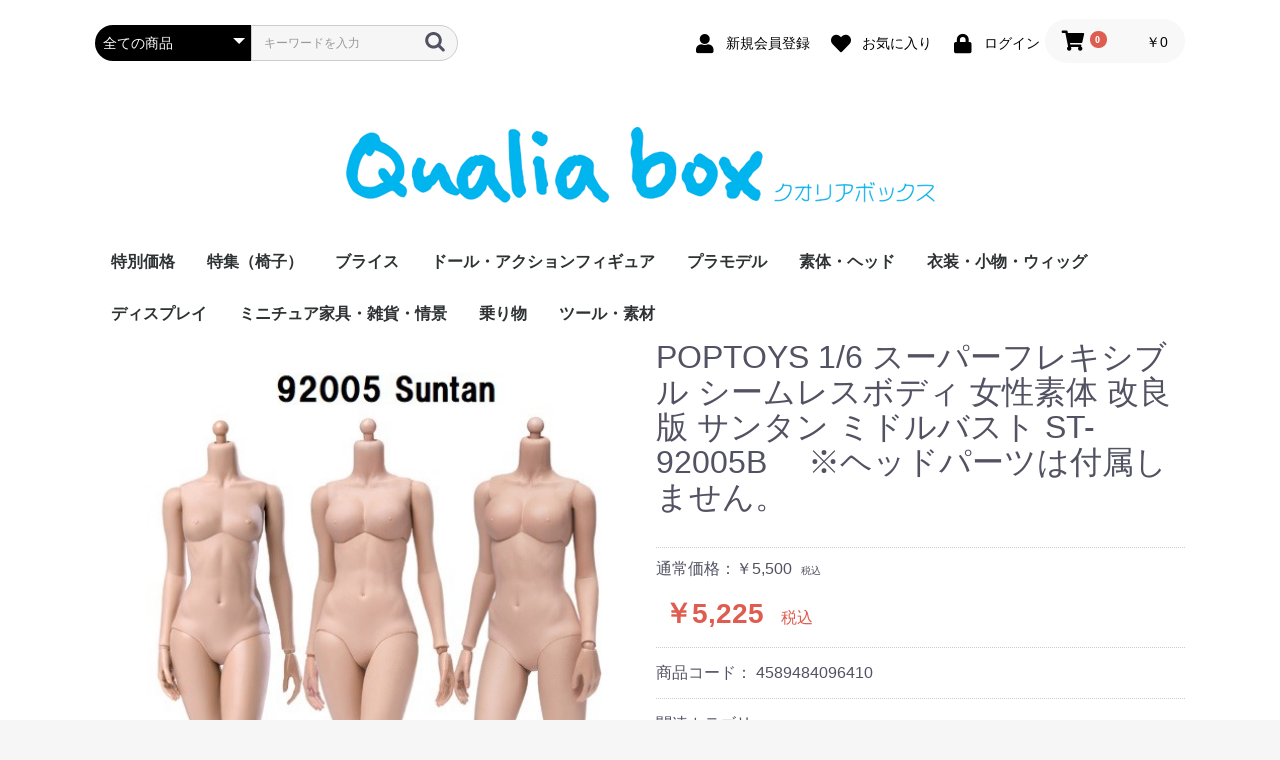

--- FILE ---
content_type: text/html; charset=UTF-8
request_url: https://www.qualiabox.jp/products/detail/3390
body_size: 15123
content:
<!doctype html>
<html lang="ja">
<head prefix="og: http://ogp.me/ns# fb: http://ogp.me/ns/fb# product: http://ogp.me/ns/product#">
    <meta charset="utf-8">
    <meta name="viewport" content="width=device-width, initial-scale=1, shrink-to-fit=no">
    <meta name="eccube-csrf-token" content="ZJnq9HXLhpDQpT6AcTZX2CU8a5Yb_LJhc3MVmUyWbHQ">
    <title>Qualia-box / POPTOYS 1/6 スーパーフレキシブル シームレスボディ 女性素体 改良版 サンタン ミドルバスト ST-92005B 　※ヘッドパーツは付属しません。</title>
            <meta name="author" content="qualia-box -クオリアボックス-">
                <meta name="description" content="ドール・アクションフィギュア・ブライス関連商品を随時追加しております。お気軽にご覧ください。">
                <meta name="keywords" content="ドール,カスタムドール素材,素体,ドール服,アクションフィギィア,ドール用ツール,ブライス">
                    <meta property="og:type" content="og:product" />
  <meta property="og:title" content="POPTOYS 1/6 スーパーフレキシブル シームレスボディ 女性素体 改良版 サンタン ミドルバスト ST-92005B 　※ヘッドパーツは付属しません。" />
  <meta property="og:image" content="https://www.qualiabox.jp//html/upload/save_image/0731105038_5f2378ee9a644.jpg" />
  <meta property="og:description" content="改良版" />
  <meta property="og:url" content="https://www.qualiabox.jp/products/detail/3390" />
  <meta property="product:price:amount" content="5225"/>
  <meta property="product:price:currency" content="JPY"/>
  <meta property="product:product_link" content="https://www.qualiabox.jp/products/detail/3390"/>
  <meta property="product:retailer_title" content="POPTOYS 1/6 スーパーフレキシブル シームレスボディ 女性素体 改良版 サンタン ミドルバスト ST-92005B 　※ヘッドパーツは付属しません。"/>
        <link rel="icon" href="/html/user_data/assets/img/common/favicon.ico">
    <link rel="stylesheet" href="https://stackpath.bootstrapcdn.com/bootstrap/3.4.1/css/bootstrap.min.css" integrity="sha384-HSMxcRTRxnN+Bdg0JdbxYKrThecOKuH5zCYotlSAcp1+c8xmyTe9GYg1l9a69psu" crossorigin="anonymous">
    <link rel="stylesheet" href="https://use.fontawesome.com/releases/v5.3.1/css/all.css" integrity="sha384-mzrmE5qonljUremFsqc01SB46JvROS7bZs3IO2EmfFsd15uHvIt+Y8vEf7N7fWAU" crossorigin="anonymous">
    <link rel="stylesheet" href="//cdn.jsdelivr.net/jquery.slick/1.6.0/slick.css">
    <link rel="stylesheet" href="/html/template/default/assets/css/style.css">
        <style>

        .slick-slider {
            margin-bottom: 30px;
        }

        .slick-dots {
            position: absolute;
            bottom: -45px;
            display: block;
            width: 100%;
            padding: 0;
            list-style: none;
            text-align: center;
        }

        .slick-dots li {
            position: relative;
            display: inline-block;
            width: 20px;
            height: 20px;
            margin: 0 5px;
            padding: 0;

            cursor: pointer;
        }

        .slick-dots li button {
            font-size: 0;
            line-height: 0;
            display: block;
            width: 20px;
            height: 20px;
            padding: 5px;
            cursor: pointer;
            color: transparent;
            border: 0;
            outline: none;
            background: transparent;
        }

        .slick-dots li button:hover,
        .slick-dots li button:focus {
            outline: none;
        }

        .slick-dots li button:hover:before,
        .slick-dots li button:focus:before {
            opacity: 1;
        }

        .slick-dots li button:before {
            content: " ";
            line-height: 20px;
            position: absolute;
            top: 0;
            left: 0;
            width: 12px;
            height: 12px;
            text-align: center;
            opacity: .25;
            background-color: black;
            border-radius: 50%;

        }

        .slick-dots li.slick-active button:before {
            opacity: .75;
            background-color: black;
        }

        .slick-dots li button.thumbnail img {
            width: 0;
            height: 0;
        }

    </style>
    <script src="https://code.jquery.com/jquery-3.3.1.min.js" integrity="sha256-FgpCb/KJQlLNfOu91ta32o/NMZxltwRo8QtmkMRdAu8=" crossorigin="anonymous"></script>
    <script>
        $(function() {
            $.ajaxSetup({
                'headers': {
                    'ECCUBE-CSRF-TOKEN': $('meta[name="eccube-csrf-token"]').attr('content')
                }
            });
        });
    </script>
                    <!-- ▼グーグルアナリティクス -->
            <!-- Global site tag (gtag.js) - Google Analytics -->
<script async src="https://www.googletagmanager.com/gtag/js?id=UA-154852655-1"></script>
<script>
  window.dataLayer = window.dataLayer || [];
  function gtag(){dataLayer.push(arguments);}
  gtag('js', new Date());

  gtag('config', 'UA-154852655-1');
</script>
        <!-- ▲グーグルアナリティクス -->

                <link rel="stylesheet" href="/html/user_data/assets/css/customize.css">
</head>
<body id="page_product_detail" class="product_page">

<div class="ec-layoutRole">
                <div class="ec-layoutRole__header">
                <!-- ▼ヘッダー(商品検索・ログインナビ・カート) -->
            <div class="ec-headerNaviRole">
    <div class="ec-headerNaviRole__left">
        <div class="ec-headerNaviRole__search">
            
<div class="ec-headerSearch">
    <form method="get" class="searchform" action="/products/list">
        <div class="ec-headerSearch__category">
            <div class="ec-select ec-select_search">
                            <select name="category_id" class="category_id"><option value="">全ての商品</option><option value="98">特別価格</option><option value="66">特集（椅子）</option><option value="80">ブライス</option><option value="7">ドール・アクションフィギュア</option><option value="93">　momoko/ruruko</option><option value="95">　Harmonia</option><option value="96">　Pullip / DAL</option><option value="53">　1/3サイズ(約40cm～60cm)</option><option value="54">　1/6サイズ(約21cm～30cm)</option><option value="82">　　海外メーカー</option><option value="55">　1/12サイズ</option><option value="88">　　1/12 海外メーカー</option><option value="56">　その他</option><option value="79">　　小型ドール</option><option value="76">　　Pullipプーリップ</option><option value="84">プラモデル</option><option value="8">素体・ヘッド</option><option value="34">　1/3サイズ</option><option value="35">　　オビツ 1/3サイズ</option><option value="37">　　　交換パーツ</option><option value="16">　1/6サイズ</option><option value="23">　　オビツ 1/6サイズ</option><option value="44">　　　23cm素体</option><option value="28">　　　25cm素体</option><option value="25">　　　27cm素体</option><option value="45">　　　ヘッドパーツ</option><option value="24">　　　オプションパーツ</option><option value="17">　　ピュアニーモ</option><option value="81">　　シームレス素体</option><option value="39">　　その他</option><option value="19">　1/12サイズ</option><option value="48">　　ピコニーモ</option><option value="38">　小型ボディ</option><option value="92">　ヘッド</option><option value="9">衣装・小物・ウィッグ</option><option value="94">　ウィッグ</option><option value="89">　ブライス用</option><option value="65">　DD・SD用</option><option value="22">　1/3サイズ用</option><option value="51">　　アウトフィット</option><option value="52">　　シューズ</option><option value="40">　1/6サイズ用</option><option value="43">　　アウトフィット</option><option value="42">　　シューズ</option><option value="72">　　海外メーカー</option><option value="49">　1/12サイズ用</option><option value="61">　　アウトフィット</option><option value="60">　　アクセサリー</option><option value="62">　　シューズ</option><option value="46">　小型ドール用</option><option value="13">　キューポッシュ用</option><option value="91">　ねんどろいど用</option><option value="75">　KIKIPOP用</option><option value="87">　その他</option><option value="67">ディスプレイ</option><option value="69">　スタンド・ケース</option><option value="59">ミニチュア家具・雑貨・情景</option><option value="97">乗り物</option><option value="10">ツール・素材</option><option value="64">　メイク・塗装関連</option><option value="58">　ツール</option><option value="47">　マテリアル</option><option value="30">　ドールアイ・アイデカール</option><option value="31">　書籍</option></select>
    
            </div>
        </div>
        <div class="ec-headerSearch__keyword">
            <div class="ec-input">
                <input type="search" name="name" maxlength="50" class="search-name" placeholder="キーワードを入力" />
                <button class="ec-headerSearch__keywordBtn" type="submit">
                    <div class="ec-icon">
                        <img src="/html/template/default/assets/icon/search-dark.svg" alt="">
                    </div>
                </button>
            </div>
        </div>
    </form>
</div>

        </div>
        <div class="ec-headerRole__navSP">
            
<div class="ec-headerNavSP">
    <i class="fas fa-bars"></i>
</div>
        </div>
    </div>
    <div class="ec-headerNaviRole__right">
        <div class="ec-headerNaviRole__nav">
            
<div class="ec-headerNav">
            <div class="ec-headerNav__item">
            <a href="https://www.qualiabox.jp/entry">
                <i class="ec-headerNav__itemIcon fas fa-user fa-fw"></i>
                <span class="ec-headerNav__itemLink">新規会員登録</span>
            </a>
        </div>
                    <div class="ec-headerNav__item">
                <a href="https://www.qualiabox.jp/mypage/favorite">
                    <i class="ec-headerNav__itemIcon fas fa-heart fa-fw"></i>
                    <span class="ec-headerNav__itemLink">お気に入り</span>
                </a>
            </div>
                <div class="ec-headerNav__item">
            <a href="https://www.qualiabox.jp/mypage/login">
                <i class="ec-headerNav__itemIcon fas fa-lock fa-fw"></i>
                <span class="ec-headerNav__itemLink">ログイン</span>
            </a>
        </div>
    </div>

        </div>
        <div class="ec-headerRole__cart">
            <div class="ec-cartNaviWrap">
    <div class="ec-cartNavi">
        <i class="ec-cartNavi__icon fas fa-shopping-cart">
            <span class="ec-cartNavi__badge">0</span>
        </i>
        <div class="ec-cartNavi__label">
            <div class="ec-cartNavi__price">￥0</div>
        </div>
    </div>
            <div class="ec-cartNaviNull">
            <div class="ec-cartNaviNull__message">
                <p>現在カート内に商品はございません。</p>
            </div>
        </div>
    </div>

        </div>
    </div>
</div>

        <!-- ▲ヘッダー(商品検索・ログインナビ・カート) -->
    <!-- ▼ロゴ -->
            <div class="ec-headerRole">
    <div class="ec-headerRole__title">
        <div class="ec-headerTitle">
            <div class="ec-headerTitle__title">
                <h1>
                    <a href="https://www.qualiabox.jp/">
                        <img src="/html/user_data/imgparts/logo.jpg">
                                            </a>
                </h1>
            </div>
        </div>
    </div>
</div>
        <!-- ▲ロゴ -->
    <!-- ▼カテゴリナビ(PC) -->
            


<div class="ec-categoryNaviRole">
    <div class="ec-itemNav">
        <ul class="ec-itemNav__nav">
                            <li>
                            <a href="https://www.qualiabox.jp/products/list?category_id=98">
        特別価格
    </a>
    
                </li>
                            <li>
                            <a href="https://www.qualiabox.jp/products/list?category_id=66">
        特集（椅子）
    </a>
    
                </li>
                            <li>
                            <a href="https://www.qualiabox.jp/products/list?category_id=80">
        ブライス
    </a>
    
                </li>
                            <li>
                            <a href="https://www.qualiabox.jp/products/list?category_id=7">
        ドール・アクションフィギュア
    </a>
            <ul>
                            <li>
                            <a href="https://www.qualiabox.jp/products/list?category_id=93">
        momoko/ruruko
    </a>
    
                </li>
                            <li>
                            <a href="https://www.qualiabox.jp/products/list?category_id=95">
        Harmonia
    </a>
    
                </li>
                            <li>
                            <a href="https://www.qualiabox.jp/products/list?category_id=96">
        Pullip / DAL
    </a>
    
                </li>
                            <li>
                            <a href="https://www.qualiabox.jp/products/list?category_id=53">
        1/3サイズ(約40cm～60cm)
    </a>
    
                </li>
                            <li>
                            <a href="https://www.qualiabox.jp/products/list?category_id=54">
        1/6サイズ(約21cm～30cm)
    </a>
            <ul>
                            <li>
                            <a href="https://www.qualiabox.jp/products/list?category_id=82">
        海外メーカー
    </a>
    
                </li>
                    </ul>
    
                </li>
                            <li>
                            <a href="https://www.qualiabox.jp/products/list?category_id=55">
        1/12サイズ
    </a>
            <ul>
                            <li>
                            <a href="https://www.qualiabox.jp/products/list?category_id=88">
        1/12 海外メーカー
    </a>
    
                </li>
                    </ul>
    
                </li>
                            <li>
                            <a href="https://www.qualiabox.jp/products/list?category_id=56">
        その他
    </a>
            <ul>
                            <li>
                            <a href="https://www.qualiabox.jp/products/list?category_id=79">
        小型ドール
    </a>
    
                </li>
                            <li>
                            <a href="https://www.qualiabox.jp/products/list?category_id=76">
        Pullipプーリップ
    </a>
    
                </li>
                    </ul>
    
                </li>
                    </ul>
    
                </li>
                            <li>
                            <a href="https://www.qualiabox.jp/products/list?category_id=84">
        プラモデル
    </a>
    
                </li>
                            <li>
                            <a href="https://www.qualiabox.jp/products/list?category_id=8">
        素体・ヘッド
    </a>
            <ul>
                            <li>
                            <a href="https://www.qualiabox.jp/products/list?category_id=34">
        1/3サイズ
    </a>
            <ul>
                            <li>
                            <a href="https://www.qualiabox.jp/products/list?category_id=35">
        オビツ 1/3サイズ
    </a>
            <ul>
                            <li>
                            <a href="https://www.qualiabox.jp/products/list?category_id=37">
        交換パーツ
    </a>
    
                </li>
                    </ul>
    
                </li>
                    </ul>
    
                </li>
                            <li>
                            <a href="https://www.qualiabox.jp/products/list?category_id=16">
        1/6サイズ
    </a>
            <ul>
                            <li>
                            <a href="https://www.qualiabox.jp/products/list?category_id=23">
        オビツ 1/6サイズ
    </a>
            <ul>
                            <li>
                            <a href="https://www.qualiabox.jp/products/list?category_id=44">
        23cm素体
    </a>
    
                </li>
                            <li>
                            <a href="https://www.qualiabox.jp/products/list?category_id=28">
        25cm素体
    </a>
    
                </li>
                            <li>
                            <a href="https://www.qualiabox.jp/products/list?category_id=25">
        27cm素体
    </a>
    
                </li>
                            <li>
                            <a href="https://www.qualiabox.jp/products/list?category_id=45">
        ヘッドパーツ
    </a>
    
                </li>
                            <li>
                            <a href="https://www.qualiabox.jp/products/list?category_id=24">
        オプションパーツ
    </a>
    
                </li>
                    </ul>
    
                </li>
                            <li>
                            <a href="https://www.qualiabox.jp/products/list?category_id=17">
        ピュアニーモ
    </a>
    
                </li>
                            <li>
                            <a href="https://www.qualiabox.jp/products/list?category_id=81">
        シームレス素体
    </a>
    
                </li>
                            <li>
                            <a href="https://www.qualiabox.jp/products/list?category_id=39">
        その他
    </a>
    
                </li>
                    </ul>
    
                </li>
                            <li>
                            <a href="https://www.qualiabox.jp/products/list?category_id=19">
        1/12サイズ
    </a>
            <ul>
                            <li>
                            <a href="https://www.qualiabox.jp/products/list?category_id=48">
        ピコニーモ
    </a>
    
                </li>
                    </ul>
    
                </li>
                            <li>
                            <a href="https://www.qualiabox.jp/products/list?category_id=38">
        小型ボディ
    </a>
    
                </li>
                            <li>
                            <a href="https://www.qualiabox.jp/products/list?category_id=92">
        ヘッド
    </a>
    
                </li>
                    </ul>
    
                </li>
                            <li>
                            <a href="https://www.qualiabox.jp/products/list?category_id=9">
        衣装・小物・ウィッグ
    </a>
            <ul>
                            <li>
                            <a href="https://www.qualiabox.jp/products/list?category_id=94">
        ウィッグ
    </a>
    
                </li>
                            <li>
                            <a href="https://www.qualiabox.jp/products/list?category_id=89">
        ブライス用
    </a>
    
                </li>
                            <li>
                            <a href="https://www.qualiabox.jp/products/list?category_id=65">
        DD・SD用
    </a>
    
                </li>
                            <li>
                            <a href="https://www.qualiabox.jp/products/list?category_id=22">
        1/3サイズ用
    </a>
            <ul>
                            <li>
                            <a href="https://www.qualiabox.jp/products/list?category_id=51">
        アウトフィット
    </a>
    
                </li>
                            <li>
                            <a href="https://www.qualiabox.jp/products/list?category_id=52">
        シューズ
    </a>
    
                </li>
                    </ul>
    
                </li>
                            <li>
                            <a href="https://www.qualiabox.jp/products/list?category_id=40">
        1/6サイズ用
    </a>
            <ul>
                            <li>
                            <a href="https://www.qualiabox.jp/products/list?category_id=43">
        アウトフィット
    </a>
    
                </li>
                            <li>
                            <a href="https://www.qualiabox.jp/products/list?category_id=42">
        シューズ
    </a>
    
                </li>
                            <li>
                            <a href="https://www.qualiabox.jp/products/list?category_id=72">
        海外メーカー
    </a>
    
                </li>
                    </ul>
    
                </li>
                            <li>
                            <a href="https://www.qualiabox.jp/products/list?category_id=49">
        1/12サイズ用
    </a>
            <ul>
                            <li>
                            <a href="https://www.qualiabox.jp/products/list?category_id=61">
        アウトフィット
    </a>
    
                </li>
                            <li>
                            <a href="https://www.qualiabox.jp/products/list?category_id=60">
        アクセサリー
    </a>
    
                </li>
                            <li>
                            <a href="https://www.qualiabox.jp/products/list?category_id=62">
        シューズ
    </a>
    
                </li>
                    </ul>
    
                </li>
                            <li>
                            <a href="https://www.qualiabox.jp/products/list?category_id=46">
        小型ドール用
    </a>
    
                </li>
                            <li>
                            <a href="https://www.qualiabox.jp/products/list?category_id=13">
        キューポッシュ用
    </a>
    
                </li>
                            <li>
                            <a href="https://www.qualiabox.jp/products/list?category_id=91">
        ねんどろいど用
    </a>
    
                </li>
                            <li>
                            <a href="https://www.qualiabox.jp/products/list?category_id=75">
        KIKIPOP用
    </a>
    
                </li>
                            <li>
                            <a href="https://www.qualiabox.jp/products/list?category_id=87">
        その他
    </a>
    
                </li>
                    </ul>
    
                </li>
                            <li>
                            <a href="https://www.qualiabox.jp/products/list?category_id=67">
        ディスプレイ
    </a>
            <ul>
                            <li>
                            <a href="https://www.qualiabox.jp/products/list?category_id=69">
        スタンド・ケース
    </a>
    
                </li>
                    </ul>
    
                </li>
                            <li>
                            <a href="https://www.qualiabox.jp/products/list?category_id=59">
        ミニチュア家具・雑貨・情景
    </a>
    
                </li>
                            <li>
                            <a href="https://www.qualiabox.jp/products/list?category_id=97">
        乗り物
    </a>
    
                </li>
                            <li>
                            <a href="https://www.qualiabox.jp/products/list?category_id=10">
        ツール・素材
    </a>
            <ul>
                            <li>
                            <a href="https://www.qualiabox.jp/products/list?category_id=64">
        メイク・塗装関連
    </a>
    
                </li>
                            <li>
                            <a href="https://www.qualiabox.jp/products/list?category_id=58">
        ツール
    </a>
    
                </li>
                            <li>
                            <a href="https://www.qualiabox.jp/products/list?category_id=47">
        マテリアル
    </a>
    
                </li>
                            <li>
                            <a href="https://www.qualiabox.jp/products/list?category_id=30">
        ドールアイ・アイデカール
    </a>
    
                </li>
                            <li>
                            <a href="https://www.qualiabox.jp/products/list?category_id=31">
        書籍
    </a>
    
                </li>
                    </ul>
    
                </li>
                    </ul>
    </div>
</div>

        <!-- ▲カテゴリナビ(PC) -->

        </div>
    
        
    <div class="ec-layoutRole__contents">
                
                
        <div class="ec-layoutRole__main">
                        
                            <div class="ec-productRole">
        <div class="ec-grid2">
            <div class="ec-grid2__cell">
                <div class="ec-sliderItemRole">

                    <div class="item_visual">
                                                    <div class="slide-item"><img src="/html/upload/save_image/0731105038_5f2378ee9a644.jpg"></div>
                                                    <div class="slide-item"><img src="/html/upload/save_image/0731105248_5f2379709f499.jpg"></div>
                                                    <div class="slide-item"><img src="/html/upload/save_image/0731105248_5f237970b52d0.jpg"></div>
                                                    <div class="slide-item"><img src="/html/upload/save_image/0731105248_5f237970c8fc0.jpg"></div>
                                            </div>
                    <div class="item_nav">
                                                    <div class="slideThumb" data-index="0"><img src="/html/upload/save_image/0731105038_5f2378ee9a644.jpg"></div>
                                                    <div class="slideThumb" data-index="1"><img src="/html/upload/save_image/0731105248_5f2379709f499.jpg"></div>
                                                    <div class="slideThumb" data-index="2"><img src="/html/upload/save_image/0731105248_5f237970b52d0.jpg"></div>
                                                    <div class="slideThumb" data-index="3"><img src="/html/upload/save_image/0731105248_5f237970c8fc0.jpg"></div>
                                            </div>
                </div>
            </div>
            <div class="ec-grid2__cell">
                <div class="ec-productRole__profile">
                                        <div class="ec-productRole__title">
                        <h2 class="ec-headingTitle">POPTOYS 1/6 スーパーフレキシブル シームレスボディ 女性素体 改良版 サンタン ミドルバスト ST-92005B 　※ヘッドパーツは付属しません。</h2>
                    </div>
                                        <ul class="ec-productRole__tags">
                                            </ul>
                                                                                            <span class="ec-productRole__priceRegularPrice">通常価格：￥5,500</span>
                            <span class="ec-productRole__priceRegularTax">税込</span>
                                                                                    <div class="ec-productRole__price">
                                                    <div class="ec-price">
                                <span class="ec-price__price">￥5,225</span>
                                <span class="ec-price__tax">税込</span>
                            </div>
                                            </div>
                                                                <div class="ec-productRole__code">
                            商品コード： <span class="product-code-default">4589484096410</span>
                        </div>
                                                                                    <div class="ec-productRole__category">
                            <div>関連カテゴリ</div>
                                                            <ul>
                                    <li>
                                                                                    <a href="https://www.qualiabox.jp/products/list?category_id=7">ドール・アクションフィギュア</a>                                    </li>
                                </ul>
                                                            <ul>
                                    <li>
                                                                                    <a href="https://www.qualiabox.jp/products/list?category_id=7">ドール・アクションフィギュア</a>                                            <span>＞</span>                                            <a href="https://www.qualiabox.jp/products/list?category_id=54">1/6サイズ(約21cm～30cm)</a>                                    </li>
                                </ul>
                                                            <ul>
                                    <li>
                                                                                    <a href="https://www.qualiabox.jp/products/list?category_id=7">ドール・アクションフィギュア</a>                                            <span>＞</span>                                            <a href="https://www.qualiabox.jp/products/list?category_id=54">1/6サイズ(約21cm～30cm)</a>                                            <span>＞</span>                                            <a href="https://www.qualiabox.jp/products/list?category_id=82">海外メーカー</a>                                    </li>
                                </ul>
                                                            <ul>
                                    <li>
                                                                                    <a href="https://www.qualiabox.jp/products/list?category_id=8">素体・ヘッド</a>                                    </li>
                                </ul>
                                                            <ul>
                                    <li>
                                                                                    <a href="https://www.qualiabox.jp/products/list?category_id=8">素体・ヘッド</a>                                            <span>＞</span>                                            <a href="https://www.qualiabox.jp/products/list?category_id=16">1/6サイズ</a>                                    </li>
                                </ul>
                                                            <ul>
                                    <li>
                                                                                    <a href="https://www.qualiabox.jp/products/list?category_id=8">素体・ヘッド</a>                                            <span>＞</span>                                            <a href="https://www.qualiabox.jp/products/list?category_id=16">1/6サイズ</a>                                            <span>＞</span>                                            <a href="https://www.qualiabox.jp/products/list?category_id=81">シームレス素体</a>                                    </li>
                                </ul>
                                                    </div>
                                        <form action="https://www.qualiabox.jp/products/add_cart/3390" method="post" id="form1" name="form1">
                                                    <div class="ec-productRole__actions">
                                                                <div class="ec-numberInput"><span>数量</span>
                                    <input type="number" id="quantity" name="quantity" required="required" min="1" maxlength="9" class="form-control" value="1" />
                                    
                                </div>
                            </div>
                            <div class="ec-productRole__btn">
                                <button type="submit" class="ec-blockBtn--action add-cart">
                                    カートに入れる
                                </button>
                            </div>
                        
                        <input type="hidden" id="product_id" name="product_id" value="3390" /><input type="hidden" id="ProductClass" name="ProductClass" value="15155" /><input type="hidden" id="_token" name="_token" value="68zox65_QUxqj7N-rqe1wQS_nSDx4rsUv2YAYqGZ1kk" />
                    </form>
                    <div class="ec-modal">
                        <input type="checkbox" id="ec-modal-checkbox" class="checkbox">
                        <div class="ec-modal-overlay">
                            <label for="ec-modal-checkbox" class="ec-modal-overlay-close"></label>
                            <div class="ec-modal-wrap">
                                <label for="ec-modal-checkbox" class="ec-modal-close"><span class="ec-icon"><img src="/html/template/default/assets/icon/cross-dark.svg" alt=""/></span></label>
                                <div id="ec-modal-header" class="text-center">カートに追加しました。</div>
                                <div class="ec-modal-box">
                                    <div class="ec-role">
                                        <label for="ec-modal-checkbox" class="ec-inlineBtn--cancel">お買い物を続ける</label>
                                        <a href="https://www.qualiabox.jp/cart" class="ec-inlineBtn--action">カートへ進む</a>
                                    </div>
                                </div>
                            </div>
                        </div>
                    </div>
                                            <form action="https://www.qualiabox.jp/products/add_favorite/3390" method="post">
                            <div class="ec-productRole__btn">
                                                                    <button type="submit" id="favorite" class="ec-blockBtn--cancel">
                                        お気に入りに追加
                                    </button>
                                                            </div>
                        </form>
                                        <div class="ec-productRole__description">商品特徴<br />
肘、膝がシームレスタイプ<br />
手足の接続部分にスチールスケルトンを採用<br />
首の長さを以前より4ｍｍ長くし、手足の接続部分を強化<br />
<br />
身長：高さ25.5cm（1/6スケール）<br />
胸囲：<br />
　リトルバスト　128mm<br />
　ミドルバスト　134mm<br />
　ラージバスト　140mm<br />
可動ポイント：26箇所<br />
素材：ハイグレードPVC、スチールスケルトン
                    </div>
                </div>
            </div>
        </div>
            </div>

                                        <div class="ec-layoutRole__mainBottom">
                        <!-- ▼同じカテゴリの商品を自動で表示 -->
            
    <link rel="stylesheet" href="/html/template/default/assets/css/hsd_swiper.min.css">
    <script src="/html/template/default/assets/js/hsd_swiper.min.js"></script>

    <style type="text/css">
        .hsd_product_img {
            width: 100%;
        }

        .hsd_flex_area {
            display: block;
        }

        .hsd_h4 {
            padding-left: 15px;
        }

        @media only screen and (min-width: 768px) {
            .hsd_item_gallery h4 {
                padding-left: 15px;
            }
        }
    </style>
    <div class="ec-productRole" id="hsd_same_category_area">
                    <h4 class="hsd_h4">同じカテゴリー</h4>
        
        
        <div class="hsd_flex_area">
                                                <div class="swiper-container">
                        <div class="swiper-wrapper">
                                                                                                <div class="swiper-slide">
                                        <div class="pickup_item">
                                            <a href="https://www.qualiabox.jp/products/detail/3826">
                                                <div class="item_photo"><img src="/html/upload/save_image/0912170737_613db549af7e4.jpg" style="width: 100%;" /></div>
                                                <dd class="item_comment">「TBリーグ」から人気のシームレスボディを使用したアクション...</dd>
                                                <dl>
                                                    <dt class="item_name">TBリーグ PL2020-173A 1/6 ナイト オブ ファイア ゴールド</dt>
                                                                                                                                                                                                                                        <dd class="item_price">39,188円</dd>
                                                                                                                                                                                                                        </dl>
                                            </a>
                                        </div>
                                    </div>
                                                                                                                                                                <div class="swiper-slide">
                                        <div class="pickup_item">
                                            <a href="https://www.qualiabox.jp/products/detail/1109">
                                                <div class="item_photo"><img src="/html/upload/save_image/09070901_57cf58d2e40dc.jpg" style="width: 100%;" /></div>
                                                <dd class="item_comment">内部骨格をステンレスシティールにすることで耐久性のある関節を...</dd>
                                                <dl>
                                                    <dt class="item_name">ファイセン・リミテッド 1/6 スーパーフレキシブル 女性シームレスボディ ステンレススティールスケルトン ミドルバスト 白肌 PLMB2014-S01</dt>
                                                                                                                                                                                                                                        <dd class="item_price">11,000円</dd>
                                                                                                                                                                                                                        </dl>
                                            </a>
                                        </div>
                                    </div>
                                                                                                                                                                <div class="swiper-slide">
                                        <div class="pickup_item">
                                            <a href="https://www.qualiabox.jp/products/detail/1105">
                                                <div class="item_photo"><img src="/html/upload/save_image/06011955_556c3a0f56ab4.jpg" style="width: 100%;" /></div>
                                                <dd class="item_comment">人気のファイセン・リミテッドから 1/6 スーパーフレキシブ...</dd>
                                                <dl>
                                                    <dt class="item_name">ファイセン・リミテッド 1/6 女性シームレスボディ ステンレススティールスケルトン ラージバスト サンタン　PLLB2014-S09</dt>
                                                                                                                                                                                                                                        <dd class="item_price">11,000円</dd>
                                                                                                                                                                                                                        </dl>
                                            </a>
                                        </div>
                                    </div>
                                                                                                                                                                <div class="swiper-slide">
                                        <div class="pickup_item">
                                            <a href="https://www.qualiabox.jp/products/detail/1104">
                                                <div class="item_photo"><img src="/html/upload/save_image/09062055_57ceaec8686ee.jpg" style="width: 100%;" /></div>
                                                <dd class="item_comment">人気のファイセン・リミテッドから 1/6 スーパーフレキシブ...</dd>
                                                <dl>
                                                    <dt class="item_name">ファイセン・リミテッド 1/6 女性シームレスボディ ステンレススティールスケルトン ミドルバスト 日焼け肌  PLMB2014-S02</dt>
                                                                                                                                                                                                                                        <dd class="item_price">11,000円</dd>
                                                                                                                                                                                                                        </dl>
                                            </a>
                                        </div>
                                    </div>
                                                                                                                                                                <div class="swiper-slide">
                                        <div class="pickup_item">
                                            <a href="https://www.qualiabox.jp/products/detail/3822">
                                                <div class="item_photo"><img src="/html/upload/save_image/0912164410_613dafca2e66b.jpg" style="width: 100%;" /></div>
                                                <dd class="item_comment">「TBリーグ」大人気の1/6 スーパーフレキシブル 女性シー...</dd>
                                                <dl>
                                                    <dt class="item_name">TBリーグ 1/6 スーパーフレキシブル 女性シームレスボディ サンタン スモールバスト ガールズボディ S45 ヘッド付 PLSB2021-S45</dt>
                                                                                                                                                                                                                                        <dd class="item_price">12,870円</dd>
                                                                                                                                                                                                                        </dl>
                                            </a>
                                        </div>
                                    </div>
                                                                                                                                                                <div class="swiper-slide">
                                        <div class="pickup_item">
                                            <a href="https://www.qualiabox.jp/products/detail/2609">
                                                <div class="item_photo"><img src="/html/upload/save_image/02271459_5c762738ba7d6.jpg" style="width: 100%;" /></div>
                                                <dd class="item_comment">韓国のSmileGateが開発の大人気オンラインマルチプレイ...</dd>
                                                <dl>
                                                    <dt class="item_name">ベリークール 1/6 クロスファイア/ ダブル エージェント ゼロ VC-CF-04</dt>
                                                                                                                                                                                                                                        <dd class="item_price">30,690円</dd>
                                                                                                                                                                                                                        </dl>
                                            </a>
                                        </div>
                                    </div>
                                                                                                                                                                <div class="swiper-slide">
                                        <div class="pickup_item">
                                            <a href="https://www.qualiabox.jp/products/detail/3229">
                                                <div class="item_photo"><img src="/html/upload/save_image/0227215012_5e57bb0456502.jpg" style="width: 100%;" /></div>
                                                <dd class="item_comment">ベリークールで展開する1/6スケールアクションフィギュアから...</dd>
                                                <dl>
                                                    <dt class="item_name">ベリークール アンシエントジャパニーズヒロイン/ 濃姫 1/6 アクションフィギュア VCF-2039</dt>
                                                                                                                                                                                                                                        <dd class="item_price">37,098円</dd>
                                                                                                                                                                                                                        </dl>
                                            </a>
                                        </div>
                                    </div>
                                                                                                                                                                <div class="swiper-slide">
                                        <div class="pickup_item">
                                            <a href="https://www.qualiabox.jp/products/detail/3455">
                                                <div class="item_photo"><img src="/html/upload/save_image/0906182527_5f54ab07cdc10.jpg" style="width: 100%;" /></div>
                                                <dd class="item_comment">「TBリーグ」から人気のシームレスボディを使用した1/6スケ...</dd>
                                                <dl>
                                                    <dt class="item_name">TBリーグ バイキング ウーマン 1/6 アクションフィギュア PL2020-162</dt>
                                                                                                                                                                                                                                        <dd class="item_price">39,188円</dd>
                                                                                                                                                                                                                        </dl>
                                            </a>
                                        </div>
                                    </div>
                                                                                                                                                                <div class="swiper-slide">
                                        <div class="pickup_item">
                                            <a href="https://www.qualiabox.jp/products/detail/3391">
                                                <div class="item_photo"><img src="/html/upload/save_image/0731105310_5f2379868ee5c.jpg" style="width: 100%;" /></div>
                                                <dd class="item_comment">商品特徴
肘、膝がシームレスタイプ
手足の接続部分にスチール...</dd>
                                                <dl>
                                                    <dt class="item_name">POPTOYS 1/6 スーパーフレキシブル シームレスボディ 女性素体 改良版 サンタン ラージバスト ST-92005C 　※ヘッドパーツは付属しません。</dt>
                                                                                                                                                                                                                                        <dd class="item_price">5,225円</dd>
                                                                                                                                                                                                                        </dl>
                                            </a>
                                        </div>
                                    </div>
                                                                                                                                                                <div class="swiper-slide">
                                        <div class="pickup_item">
                                            <a href="https://www.qualiabox.jp/products/detail/3019">
                                                <div class="item_photo"><img src="/html/upload/save_image/10181037_5da91745503be.jpg" style="width: 100%;" /></div>
                                                <dd class="item_comment">TBリーグからスーパーフレキシブルシームレスの1/6アクショ...</dd>
                                                <dl>
                                                    <dt class="item_name">TBリーグ  1/6 アクションフィギュア フィメール スーパーフレキシブル シームレス サンタン ミドルバスト モデルタイプ PHMB2019-S33B</dt>
                                                                                                                                                                                                                                        <dd class="item_price">8,910円</dd>
                                                                                                                                                                                                                        </dl>
                                            </a>
                                        </div>
                                    </div>
                                                                                                                    </div>

                                                    <div class="swiper-pagination"></div>
                        
                                                    <div class="swiper-button-prev"></div>
                            <div class="swiper-button-next"></div>
                        
                    </div>
                                    </div>
    </div>
                
    <script>
        var swiper = new Swiper('.swiper-container', {
            pagination: '.swiper-pagination',
            prevButton: '.swiper-button-prev',
            nextButton: '.swiper-button-next',
            paginationClickable: true,
                        autoplay: 2500,
                                    slidesPerView: 4,
            spaceBetween: 20,
                    });
    </script>


        <!-- ▲同じカテゴリの商品を自動で表示 -->
    <!-- ▼ショッピングガイド -->
            
<div class="ec-role">
    <br />
    
    <div class="ec-secHeading">
            <span class="ec-secHeading__en">Shopping guide</span>
            <span class="ec-secHeading__line"></span>
            <span class="ec-secHeading__ja">ショッピングガイド</span>
        </div>
    
    <div class="ec-eyecatchRole">

        <div class="ec-eyecatchRole__intro">
            
            <dl>
                <dt>FOR SALE IN JAPAN ONLY.</dt>
                <dd><p>販売は国内のみとさせていただきます 。</p></dd>
                <dt>オフィシャルブライスショップ</dt>
                <dd><p><img src="/html/user_data/imgparts/blyth_shop2022.jpg"  border="0" alt="ブライスオフィシャルショップ認定証"><br /></p></dd>
		<dt>お支払方法</dt>
		<dd>
			<p>当店では、
			銀行振込決済（先払い）、クレジットカード払い（先払い）、代金引換決済（現金・お届け時カード払い）をご用意しております。</p>
			<p>■クレジットカード払い<br />
			※クレジットカード払いでご利用いただけるカード<br />
<img src="https://www.yamatofinancial.jp/logobr/images/web_pay_card.gif"  border="0" alt="クロネコwebコレクト クレジットカード払い"><br />
<a href="https://www.yamatofinancial.jp/logobr/pay_popup_cc.html" target="_blank" onclick="window.open(this.href, 'mywindow6', 'width=434, height=440, menubar=yes, toolbar=no, location=no, scrollbars=yes, resizable=yes'); return false;">クレジットカード払いの詳しい内容はこちらからご覧ください。</a><br />
</p>
			
			<p>■銀行振込<br />
			しののめ信用金庫城南支店 普通 1069855<br />
			松木制作所　松木　剛一（マツキセイサクショ　マツキ　コウイチ）</p>
			<p>※お振込は1週間以内にお願いします。<br />
			※払込み手数料はお客様負担でお願い致します。<br />
			※ご入金が確認でき次第、商品を発送致します。<br />
			※払込み時の控えは紛失しないようにご注意下さい。</p>
			<p>■代金引換手数料について</p>
			<table><tbody>
				<tr><th>代金引換決済（現金）</th><td>350円</td></tr>
				<tr><th>代金引換決済（お届け時カード払い）</th><td>350円</td></tr>
			</tbody></table>

<p>※お届け時カード払い（クレジットカード）でご利用いただけるカード<br />
<img src="https://www.yamatofinancial.jp/logobr/images/pay_card.gif"  border="0" alt="宅急便コレクト お届け時カード払い"><br />
※<a href="https://www.yamatofinancial.jp/logobr/pay_popup_oc.html" target="_blank" onclick="window.open(this.href, 'mywindow1', 'width=434, height=440, menubar=yes, toolbar=no, location=no, scrollbars=yes, resizable=yes'); return false;">お届け時カード払い（クレジットカード）の詳しい内容はこちらからご覧ください。</a><br />
		</dd>
		<dt>ご利用案内</dt>
		<dd>
			<p>お問い合わせは、メールで受け付けております。<br />
			※土日祝日は店休日のため発送・お問い合わせは、翌日の受付になります。</p>
			<div class="bg_gray">
				<address>shop-info@qualia-box.jp<br />
				〒379-2107  群馬県前橋市荒口町574-1<br />
				TEL・FAX : 027-289-4897</address>
			</div>
		</dd>
		<dt>営業時間について</dt>
		<dd>
			<p>ネットでのご注文は24時間受け付けております。<br />
			お電話でのお問合せは下記の時間帯にお願いします。<br />
			平日　10：00～16：00<br />
			※土日祝祭日はお休みをいただきます。<br />
			※不在の場合はメールにてお問合せください。<br />
			メールの返信は翌営業日以降となりますので、ご了承ください。</p>
		</dd>
<dt>返品・交換について</dt>
		<dd>
			<p>■お客様のご都合による返品、交換は受け付けていません。<br/>
商品の初期不良、配送中の破損および汚損、商品間違い、その他当社が別途認めた場合の返品・交換は、お届け後7日以内に、メールまたはお電話にてご連絡ください。返品のご案内をさせて頂きます。（返品をお受けできない商品もありますので、ご連絡の前に下記内容をご確認くださいませ）</p>
			<p>【返品、交換をお受けできない商品】<br />
			・ お届けから7日以上経過した商品<br />
			・ 一度ご使用になられた商品<br />
			・ お客様が汚損、破損された商品<br />
			・ 商品の箱などが破損、紛失、破棄された商品<br />
			・ 特別企画（期間セール）などの返品不可商品<br />
			・ 返品、交換のご連絡から、1週間以上経過して到着した商品</p>
			<p>■輸送時の損傷による商品の不良や納品商品の間違いにつきましては、お送りした商品を返送いただいた後にご注文の商品をお送りいたします（送料は当店が負担します）。</p>
			<p>■万が一、商品が欠品している場合は、同等価格の商品と交換させていただくか、代金をお返しさせていただきます。※返品依頼は商品到着後３日以内にお知らせ下さい。</p>
<p>■■濃色衣装の色移りについて■■<br />
濃色生地を使用した衣装につきましては、高温多湿および長時間の着用や摩擦により素体、ヘッドに色移りする恐れがあります。これは生地を染色している特性上発生を完全に避けることができません。当店ではこれらに起因する素体、ヘッドへの色移りによる返品・交換には応じられません。<br />
誠に恐れ入りますがご理解いただきますようお願い申し上げます。</p>
		</dd>

</dl>
        </div>

        <div class="ec-eyecatchRole__intro">
            <dl>
		<dt>送料について</dt>
		<dd>
			<table><tbody>
				<tr><th>北海道</th><td>北海道</td><td>1200円</td></tr>
<tr><th>北東北</th><td>青森県・秋田県・岩手県</td><td>870円</td></tr>
<tr><th>南東北</th><td>宮城県・山形県・福島県</td><td>760円</td></tr>
<tr><th>関東</th><td>茨城県・栃木県・群馬県・埼玉県・千葉県・神奈川県・東京都・山梨県</td><td>760円</td></tr>
<tr><th>信越</th><td>新潟県・長野県</td><td>760円</td></tr>
<tr><th>北陸</th><td>富山県・石川県・福井県</td><td>760円</td></tr>
<tr><th>中部</th><td>静岡県・愛知県・三重県・岐阜県</td><td>760円</td></tr>
<tr><th>関西</th><td>大阪府・京都府・滋賀県・奈良県・和歌山県・兵庫県</td><td>870円</td></tr>
<tr><th>中国</th><td>岡山県・広島県・山口県・鳥取県・島根県</td><td>980円</td></tr>
<tr><th>四国</th><td>香川県・徳島県・愛媛県・高知県県</td><td>1090円</td></tr>
<tr><th>九州</th><td>福岡県・佐賀県・長崎県・熊本県・大分県・宮崎県・鹿児島県</td><td>1200円</td></tr>
<tr><th>沖縄</th><td>沖縄県</td><td>1450円</td></tr>
				

			</tbody></table>
			<p>■送料<br />
			当店では、商品代金と、それ以外の必要料金として、送料及び消費税(10%:税込表示)、お支払い方法で「代引き」をご利用いただいた方の代引き手数料をいただいております。また、商品代金お支払い方法で「銀行振り込み」をご利用いただいた方の振り込み手数料はお客様のご負担とさせていただいております。<br />

■ヤマト運輸 ネコポス　※現在取り扱いしておりません。<br />
<strong>『ヤマト運輸 ネコポス』</strong>　ヤマト運輸 ネコポスでの配送商品です。<br />
・『ネコポス』の商品は、ヤマト運輸「ネコポス」(荷物の追跡情報をホームページから確認できます）での配送になり、ポスト・荷物受け・新聞受けなどに投函・配達となります。<br />
・送料は、<strong>全国一律380円（税込み）</strong>となります。<br />
・代引きのご利用はできません。<br />
・通常商品との同梱はできません。</p>
		</dd>
		<dt>配送について</dt>
		<dd>
			<p>配送はヤマト運輸でお届けいたします。<br />
			地域や商品の大きさによりまして、物流会社が変更になる事がございますが、何卒御了承下さいませ。</p>
			<p>※物流会社の指定は御受けしかねます。</p>
<p>また、誠に勝手ながら、配送方法の変更により発生した送料差額の返金は致しかねます。何卒御了承下さいませ。</p>
			<p>・ご注文確認（前払いの場合はご入金確認）の5営業日以内に発送をこころがけておりますが、万が一ご出荷が遅れる場合はメールでご連絡致します。</p>
			<p>・また、時間指定も上記の通り承ります。</p>
			<p>・通常商品とネコポス商品の同梱は行えません。</p>
		</dd>
<dt>お届け先の変更は受け付けていません</dt>
		<dd>
<p>■お客様のご都合によるお届け先の変更は受け付けていません。</p>
<div class="bg_gray">無用なトラブルを避けるため、当方ではご注文確定後のお届け先の変更は受け付けていません。</div>
</dd>
</dl>
        </div>

    </div>
</div>
        <!-- ▲ショッピングガイド -->
    <!-- ▼おすすめ商品 -->
            
<!-- ▼item_list▼ -->
<div class="ec-shelfRole" style="margin-top:10px;">
        <div class="ec-secHeading">
            <span class="ec-secHeading__en">NEW ITEM</span>
            <span class="ec-secHeading__line"></span>
            <span class="ec-secHeading__ja">新着商品</span>
        </div>
    
    
    <ul class="ec-shelfGrid">
        
        
                    <li class="ec-shelfGrid__item">
                <a href="https://www.qualiabox.jp/products/detail/4192">
                    <img src="/html/upload/save_image/0327093556_6420e4ec66a3c.jpg">
                    <p>美女と野獣 ベル</p>
                    <dl>
                        <dt class="item_name">グッドスマイルカンパニー Harmonia bloom 美女と野獣 ベル</dt>
                        <dd class="item_price">
                                                            ￥51,955
                                                    </dd>
                    </dl>
                </a>
            </li>
                    <li class="ec-shelfGrid__item">
                <a href="https://www.qualiabox.jp/products/detail/4165">
                    <img src="/html/upload/save_image/1227162215_63aa9d27d3d9a.jpg">
                    <p>Harmonia bloom ハリー・ポッター ロン・ウィーズリー</p>
                    <dl>
                        <dt class="item_name">グッドスマイルカンパニー Harmonia bloom ハリー・ポッター ロン・ウィーズリー</dt>
                        <dd class="item_price">
                                                            ￥48,000
                                                    </dd>
                    </dl>
                </a>
            </li>
                    <li class="ec-shelfGrid__item">
                <a href="https://www.qualiabox.jp/products/detail/4172">
                    <img src="/html/upload/save_image/1227165557_63aaa50da7768.jpg">
                    <p>からふるDreamin' 坂下櫻</p>
                    <dl>
                        <dt class="item_name">アゾン　1/6スケールドール からふるDreamin&#039; 坂下櫻-私たちのあたらしい物語-</dt>
                        <dd class="item_price">
                                                            ￥20,900
                                                    </dd>
                    </dl>
                </a>
            </li>
                    <li class="ec-shelfGrid__item">
                <a href="https://www.qualiabox.jp/products/detail/4174">
                    <img src="/html/upload/save_image/1227172058_63aaaaea995cb.jpg">
                    <p>源内あお 若葉女子高校・冬服</p>
                    <dl>
                        <dt class="item_name">コトブキヤ 創彩少女庭園×フレームアームズ・ガール 源内あお 若葉女子高校・冬服</dt>
                        <dd class="item_price">
                                                            ￥8,250
                                                    </dd>
                    </dl>
                </a>
            </li>
                    <li class="ec-shelfGrid__item">
                <a href="https://www.qualiabox.jp/products/detail/1609">
                    <img src="/html/upload/save_image/07261605_59783f365d7be.jpg">
                    <p>フルセット</p>
                    <dl>
                        <dt class="item_name">IslandDoll 59cm メイド エイダ フルセット</dt>
                        <dd class="item_price">
                                                            ￥45,430
                                                    </dd>
                    </dl>
                </a>
            </li>
            </ul>
</div>
<!-- ▲item_list▲ -->
        <!-- ▲おすすめ商品 -->

                </div>
                    </div>

                    </div>

        
                <div class="ec-layoutRole__footer">
                <!-- ▼フッター -->
            <div class="ec-footerRole">
    <div class="ec-footerRole__inner">
        <ul class="ec-footerNavi">
            <li class="ec-footerNavi__link">
                <a href="https://www.qualiabox.jp/help/about">当サイトについて</a>
            </li>
            <li class="ec-footerNavi__link">
                <a href="https://www.qualiabox.jp/help/privacy">プライバシーポリシー</a>
            </li>
            <li class="ec-footerNavi__link">
                <a href="https://www.qualiabox.jp/help/tradelaw">特定商取引法に基づく表記</a>
            </li>
            <li class="ec-footerNavi__link">
                <a href="https://www.qualiabox.jp/contact">お問い合わせ</a>
            </li>
        </ul>
        <div class="ec-footerTitle">
            <div class="ec-footerTitle__logo">
                <a href="https://www.qualiabox.jp/">Qualia-box</a>
            </div>
            <div class="ec-footerTitle__copyright">copyright (c) Qualia-box all rights reserved.</div>
        </div>
    </div>
</div>

        <!-- ▲フッター -->

        </div>
    </div><!-- ec-layoutRole -->

<div class="ec-overlayRole"></div>
<div class="ec-drawerRoleClose"><i class="fas fa-times"></i></div>
<div class="ec-drawerRole">
                    <!-- ▼商品検索 -->
            
<div class="ec-headerSearch">
    <form method="get" class="searchform" action="/products/list">
        <div class="ec-headerSearch__category">
            <div class="ec-select ec-select_search">
                            <select name="category_id" class="category_id"><option value="">全ての商品</option><option value="98">特別価格</option><option value="66">特集（椅子）</option><option value="80">ブライス</option><option value="7">ドール・アクションフィギュア</option><option value="93">　momoko/ruruko</option><option value="95">　Harmonia</option><option value="96">　Pullip / DAL</option><option value="53">　1/3サイズ(約40cm～60cm)</option><option value="54">　1/6サイズ(約21cm～30cm)</option><option value="82">　　海外メーカー</option><option value="55">　1/12サイズ</option><option value="88">　　1/12 海外メーカー</option><option value="56">　その他</option><option value="79">　　小型ドール</option><option value="76">　　Pullipプーリップ</option><option value="84">プラモデル</option><option value="8">素体・ヘッド</option><option value="34">　1/3サイズ</option><option value="35">　　オビツ 1/3サイズ</option><option value="37">　　　交換パーツ</option><option value="16">　1/6サイズ</option><option value="23">　　オビツ 1/6サイズ</option><option value="44">　　　23cm素体</option><option value="28">　　　25cm素体</option><option value="25">　　　27cm素体</option><option value="45">　　　ヘッドパーツ</option><option value="24">　　　オプションパーツ</option><option value="17">　　ピュアニーモ</option><option value="81">　　シームレス素体</option><option value="39">　　その他</option><option value="19">　1/12サイズ</option><option value="48">　　ピコニーモ</option><option value="38">　小型ボディ</option><option value="92">　ヘッド</option><option value="9">衣装・小物・ウィッグ</option><option value="94">　ウィッグ</option><option value="89">　ブライス用</option><option value="65">　DD・SD用</option><option value="22">　1/3サイズ用</option><option value="51">　　アウトフィット</option><option value="52">　　シューズ</option><option value="40">　1/6サイズ用</option><option value="43">　　アウトフィット</option><option value="42">　　シューズ</option><option value="72">　　海外メーカー</option><option value="49">　1/12サイズ用</option><option value="61">　　アウトフィット</option><option value="60">　　アクセサリー</option><option value="62">　　シューズ</option><option value="46">　小型ドール用</option><option value="13">　キューポッシュ用</option><option value="91">　ねんどろいど用</option><option value="75">　KIKIPOP用</option><option value="87">　その他</option><option value="67">ディスプレイ</option><option value="69">　スタンド・ケース</option><option value="59">ミニチュア家具・雑貨・情景</option><option value="97">乗り物</option><option value="10">ツール・素材</option><option value="64">　メイク・塗装関連</option><option value="58">　ツール</option><option value="47">　マテリアル</option><option value="30">　ドールアイ・アイデカール</option><option value="31">　書籍</option></select>
    
            </div>
        </div>
        <div class="ec-headerSearch__keyword">
            <div class="ec-input">
                <input type="search" name="name" maxlength="50" class="search-name" placeholder="キーワードを入力" />
                <button class="ec-headerSearch__keywordBtn" type="submit">
                    <div class="ec-icon">
                        <img src="/html/template/default/assets/icon/search-dark.svg" alt="">
                    </div>
                </button>
            </div>
        </div>
    </form>
</div>

        <!-- ▲商品検索 -->
    <!-- ▼カテゴリナビ(SP) -->
            


<div class="ec-headerCategoryArea">
    <div class="ec-headerCategoryArea__heading">
        <p>カテゴリ一覧</p>
    </div>
    <div class="ec-itemNav">
        <ul class="ec-itemNav__nav">
                            <li>
                            <a href="https://www.qualiabox.jp/products/list?category_id=98">
        特別価格
    </a>
    
                </li>
                            <li>
                            <a href="https://www.qualiabox.jp/products/list?category_id=66">
        特集（椅子）
    </a>
    
                </li>
                            <li>
                            <a href="https://www.qualiabox.jp/products/list?category_id=80">
        ブライス
    </a>
    
                </li>
                            <li>
                            <a href="https://www.qualiabox.jp/products/list?category_id=7">
        ドール・アクションフィギュア
    </a>
            <ul>
                            <li>
                            <a href="https://www.qualiabox.jp/products/list?category_id=93">
        momoko/ruruko
    </a>
    
                </li>
                            <li>
                            <a href="https://www.qualiabox.jp/products/list?category_id=95">
        Harmonia
    </a>
    
                </li>
                            <li>
                            <a href="https://www.qualiabox.jp/products/list?category_id=96">
        Pullip / DAL
    </a>
    
                </li>
                            <li>
                            <a href="https://www.qualiabox.jp/products/list?category_id=53">
        1/3サイズ(約40cm～60cm)
    </a>
    
                </li>
                            <li>
                            <a href="https://www.qualiabox.jp/products/list?category_id=54">
        1/6サイズ(約21cm～30cm)
    </a>
            <ul>
                            <li>
                            <a href="https://www.qualiabox.jp/products/list?category_id=82">
        海外メーカー
    </a>
    
                </li>
                    </ul>
    
                </li>
                            <li>
                            <a href="https://www.qualiabox.jp/products/list?category_id=55">
        1/12サイズ
    </a>
            <ul>
                            <li>
                            <a href="https://www.qualiabox.jp/products/list?category_id=88">
        1/12 海外メーカー
    </a>
    
                </li>
                    </ul>
    
                </li>
                            <li>
                            <a href="https://www.qualiabox.jp/products/list?category_id=56">
        その他
    </a>
            <ul>
                            <li>
                            <a href="https://www.qualiabox.jp/products/list?category_id=79">
        小型ドール
    </a>
    
                </li>
                            <li>
                            <a href="https://www.qualiabox.jp/products/list?category_id=76">
        Pullipプーリップ
    </a>
    
                </li>
                    </ul>
    
                </li>
                    </ul>
    
                </li>
                            <li>
                            <a href="https://www.qualiabox.jp/products/list?category_id=84">
        プラモデル
    </a>
    
                </li>
                            <li>
                            <a href="https://www.qualiabox.jp/products/list?category_id=8">
        素体・ヘッド
    </a>
            <ul>
                            <li>
                            <a href="https://www.qualiabox.jp/products/list?category_id=34">
        1/3サイズ
    </a>
            <ul>
                            <li>
                            <a href="https://www.qualiabox.jp/products/list?category_id=35">
        オビツ 1/3サイズ
    </a>
            <ul>
                            <li>
                            <a href="https://www.qualiabox.jp/products/list?category_id=37">
        交換パーツ
    </a>
    
                </li>
                    </ul>
    
                </li>
                    </ul>
    
                </li>
                            <li>
                            <a href="https://www.qualiabox.jp/products/list?category_id=16">
        1/6サイズ
    </a>
            <ul>
                            <li>
                            <a href="https://www.qualiabox.jp/products/list?category_id=23">
        オビツ 1/6サイズ
    </a>
            <ul>
                            <li>
                            <a href="https://www.qualiabox.jp/products/list?category_id=44">
        23cm素体
    </a>
    
                </li>
                            <li>
                            <a href="https://www.qualiabox.jp/products/list?category_id=28">
        25cm素体
    </a>
    
                </li>
                            <li>
                            <a href="https://www.qualiabox.jp/products/list?category_id=25">
        27cm素体
    </a>
    
                </li>
                            <li>
                            <a href="https://www.qualiabox.jp/products/list?category_id=45">
        ヘッドパーツ
    </a>
    
                </li>
                            <li>
                            <a href="https://www.qualiabox.jp/products/list?category_id=24">
        オプションパーツ
    </a>
    
                </li>
                    </ul>
    
                </li>
                            <li>
                            <a href="https://www.qualiabox.jp/products/list?category_id=17">
        ピュアニーモ
    </a>
    
                </li>
                            <li>
                            <a href="https://www.qualiabox.jp/products/list?category_id=81">
        シームレス素体
    </a>
    
                </li>
                            <li>
                            <a href="https://www.qualiabox.jp/products/list?category_id=39">
        その他
    </a>
    
                </li>
                    </ul>
    
                </li>
                            <li>
                            <a href="https://www.qualiabox.jp/products/list?category_id=19">
        1/12サイズ
    </a>
            <ul>
                            <li>
                            <a href="https://www.qualiabox.jp/products/list?category_id=48">
        ピコニーモ
    </a>
    
                </li>
                    </ul>
    
                </li>
                            <li>
                            <a href="https://www.qualiabox.jp/products/list?category_id=38">
        小型ボディ
    </a>
    
                </li>
                            <li>
                            <a href="https://www.qualiabox.jp/products/list?category_id=92">
        ヘッド
    </a>
    
                </li>
                    </ul>
    
                </li>
                            <li>
                            <a href="https://www.qualiabox.jp/products/list?category_id=9">
        衣装・小物・ウィッグ
    </a>
            <ul>
                            <li>
                            <a href="https://www.qualiabox.jp/products/list?category_id=94">
        ウィッグ
    </a>
    
                </li>
                            <li>
                            <a href="https://www.qualiabox.jp/products/list?category_id=89">
        ブライス用
    </a>
    
                </li>
                            <li>
                            <a href="https://www.qualiabox.jp/products/list?category_id=65">
        DD・SD用
    </a>
    
                </li>
                            <li>
                            <a href="https://www.qualiabox.jp/products/list?category_id=22">
        1/3サイズ用
    </a>
            <ul>
                            <li>
                            <a href="https://www.qualiabox.jp/products/list?category_id=51">
        アウトフィット
    </a>
    
                </li>
                            <li>
                            <a href="https://www.qualiabox.jp/products/list?category_id=52">
        シューズ
    </a>
    
                </li>
                    </ul>
    
                </li>
                            <li>
                            <a href="https://www.qualiabox.jp/products/list?category_id=40">
        1/6サイズ用
    </a>
            <ul>
                            <li>
                            <a href="https://www.qualiabox.jp/products/list?category_id=43">
        アウトフィット
    </a>
    
                </li>
                            <li>
                            <a href="https://www.qualiabox.jp/products/list?category_id=42">
        シューズ
    </a>
    
                </li>
                            <li>
                            <a href="https://www.qualiabox.jp/products/list?category_id=72">
        海外メーカー
    </a>
    
                </li>
                    </ul>
    
                </li>
                            <li>
                            <a href="https://www.qualiabox.jp/products/list?category_id=49">
        1/12サイズ用
    </a>
            <ul>
                            <li>
                            <a href="https://www.qualiabox.jp/products/list?category_id=61">
        アウトフィット
    </a>
    
                </li>
                            <li>
                            <a href="https://www.qualiabox.jp/products/list?category_id=60">
        アクセサリー
    </a>
    
                </li>
                            <li>
                            <a href="https://www.qualiabox.jp/products/list?category_id=62">
        シューズ
    </a>
    
                </li>
                    </ul>
    
                </li>
                            <li>
                            <a href="https://www.qualiabox.jp/products/list?category_id=46">
        小型ドール用
    </a>
    
                </li>
                            <li>
                            <a href="https://www.qualiabox.jp/products/list?category_id=13">
        キューポッシュ用
    </a>
    
                </li>
                            <li>
                            <a href="https://www.qualiabox.jp/products/list?category_id=91">
        ねんどろいど用
    </a>
    
                </li>
                            <li>
                            <a href="https://www.qualiabox.jp/products/list?category_id=75">
        KIKIPOP用
    </a>
    
                </li>
                            <li>
                            <a href="https://www.qualiabox.jp/products/list?category_id=87">
        その他
    </a>
    
                </li>
                    </ul>
    
                </li>
                            <li>
                            <a href="https://www.qualiabox.jp/products/list?category_id=67">
        ディスプレイ
    </a>
            <ul>
                            <li>
                            <a href="https://www.qualiabox.jp/products/list?category_id=69">
        スタンド・ケース
    </a>
    
                </li>
                    </ul>
    
                </li>
                            <li>
                            <a href="https://www.qualiabox.jp/products/list?category_id=59">
        ミニチュア家具・雑貨・情景
    </a>
    
                </li>
                            <li>
                            <a href="https://www.qualiabox.jp/products/list?category_id=97">
        乗り物
    </a>
    
                </li>
                            <li>
                            <a href="https://www.qualiabox.jp/products/list?category_id=10">
        ツール・素材
    </a>
            <ul>
                            <li>
                            <a href="https://www.qualiabox.jp/products/list?category_id=64">
        メイク・塗装関連
    </a>
    
                </li>
                            <li>
                            <a href="https://www.qualiabox.jp/products/list?category_id=58">
        ツール
    </a>
    
                </li>
                            <li>
                            <a href="https://www.qualiabox.jp/products/list?category_id=47">
        マテリアル
    </a>
    
                </li>
                            <li>
                            <a href="https://www.qualiabox.jp/products/list?category_id=30">
        ドールアイ・アイデカール
    </a>
    
                </li>
                            <li>
                            <a href="https://www.qualiabox.jp/products/list?category_id=31">
        書籍
    </a>
    
                </li>
                    </ul>
    
                </li>
                    </ul>
    </div>
</div>

        <!-- ▲カテゴリナビ(SP) -->
    <!-- ▼ログインナビ(SP) -->
            
<div class="ec-headerLinkArea">
    <div class="ec-headerLink__list">
        <a class="ec-headerLink__item" href="https://www.qualiabox.jp/cart">
            <div class="ec-headerLink__icon">
                <i class="fas fa-shopping-cart fa-fw"></i>
            </div>
            <span>カートを見る</span>
        </a>
                    <a class="ec-headerLink__item" href="https://www.qualiabox.jp/entry">
                <div class="ec-headerLink__icon">
                    <i class="fas fa-user fa-fw"></i>
                </div>
                <span>新規会員登録</span>
            </a>
                            <a class="ec-headerLink__item" href="https://www.qualiabox.jp/mypage/favorite">
                    <div class="ec-headerLink__icon">
                        <i class="fas fa-heart fa-fw"></i>
                    </div>
                    <span>お気に入り</span>
                </a>
                        <a class="ec-headerLink__item" href="https://www.qualiabox.jp/mypage/login">
                <div class="ec-headerLink__icon">
                    <i class="fas fa-lock fa-fw"></i>
                </div>
                <span>ログイン</span>
            </a>
                <a class="ec-headerLink__item" href="https://www.qualiabox.jp/">
            <div class="ec-headerLink__icon">
                <i class="fas fa-home fa-fw"></i>
            </div>
            <span>ホームに戻る</span>
        </a>
    </div>
</div>

        <!-- ▲ログインナビ(SP) -->

    </div>
<div class="ec-blockTopBtn pagetop">ページトップへ</div>
<script src="https://stackpath.bootstrapcdn.com/bootstrap/3.4.1/js/bootstrap.min.js" integrity="sha384-aJ21OjlMXNL5UyIl/XNwTMqvzeRMZH2w8c5cRVpzpU8Y5bApTppSuUkhZXN0VxHd" crossorigin="anonymous"></script>
<script src="https://cdn.jsdelivr.net/jquery.slick/1.6.0/slick.min.js"></script>
<script>
var eccube_lang = {
    "common.delete_confirm":"削除してもよろしいですか?"
}
</script><script src="/html/template/default/assets/js/function.js"></script>
<script src="/html/template/default/assets/js/eccube.js"></script>
    <script>
        eccube.classCategories = {"__unselected":{"__unselected":{"name":"\u9078\u629e\u3057\u3066\u304f\u3060\u3055\u3044","product_class_id":""}},"__unselected2":{"#":{"classcategory_id2":"","name":"","stock_find":true,"price01":"5,000","price02":"4,750","price01_inc_tax":"5,500","price02_inc_tax":"5,225","price01_with_currency":"\uffe55,000","price02_with_currency":"\uffe54,750","price01_inc_tax_with_currency":"\uffe55,500","price02_inc_tax_with_currency":"\uffe55,225","product_class_id":"15155","product_code":"4589484096410","sale_type":"1"}}};

        // 規格2に選択肢を割り当てる。
        function fnSetClassCategories(form, classcat_id2_selected) {
            var $form = $(form);
            var product_id = $form.find('input[name=product_id]').val();
            var $sele1 = $form.find('select[name=classcategory_id1]');
            var $sele2 = $form.find('select[name=classcategory_id2]');
            eccube.setClassCategories($form, product_id, $sele1, $sele2, classcat_id2_selected);
        }

            </script>
    <script>
        $(function() {
            // bfcache無効化
            $(window).bind('pageshow', function(event) {
                if (event.originalEvent.persisted) {
                    location.reload(true);
                }
            });

            $('.item_visual').slick({
                dots: false,
                arrows: false,
                responsive: [{
                    breakpoint: 768,
                    settings: {
                        dots: true
                    }
                }]
            });

            $('.slideThumb').on('click', function() {
                var index = $(this).attr('data-index');
                $('.item_visual').slick('slickGoTo', index, false);
            })
        });
    </script>
    <script>
        $(function() {
            $('.add-cart').on('click', function(event) {
                
                
                // 個数フォームのチェック
                if ($('#quantity').val() < 1) {
                    $('#quantity')[0].setCustomValidity('1以上で入力してください。');
                    return true;
                } else {
                    $('#quantity')[0].setCustomValidity('');
                }

                event.preventDefault();
                $form = $('#form1');
                $.ajax({
                    url: $form.attr('action'),
                    type: $form.attr('method'),
                    data: $form.serialize(),
                    dataType: 'json',
                    beforeSend: function(xhr, settings) {
                        // Buttonを無効にする
                        $('.add-cart').prop('disabled', true);
                    }
                }).done(function(data) {
                    // レスポンス内のメッセージをalertで表示
                    $.each(data.messages, function() {
                        $('#ec-modal-header').text(this);
                    });

                    $('#ec-modal-checkbox').prop('checked', true);

                    // カートブロックを更新する
                    $.ajax({
                        url: "https://www.qualiabox.jp/block/cart",
                        type: 'GET',
                        dataType: 'html'
                    }).done(function(html) {
                        $('.ec-headerRole__cart').html(html);
                    });
                }).fail(function(data) {
                    alert('カートへの追加に失敗しました。');
                }).always(function(data) {
                    // Buttonを有効にする
                    $('.add-cart').prop('disabled', false);
                });
            });
        });
    </script>
                <script>
    $(function () {
        $('#RelatedProduct-product_area').appendTo($('.ec-layoutRole__main, .ec-layoutRole__mainWithColumn, .ec-layoutRole__mainBetweenColumn'));
    });
</script>

<div id="RelatedProduct-product_area" class="ec-shelfRole">
    <ul class="ec-shelfGrid">
            </ul>
</div>

    
    <script src="/html/user_data/assets/js/customize.js"></script>
</body>
</html>


--- FILE ---
content_type: text/css
request_url: https://www.qualiabox.jp/html/user_data/assets/css/customize.css
body_size: 65
content:
/* カスタマイズ用CSS */
.ec-shelfGrid .ec-shelfGrid__item:nth-child(even) {
    background-color: #E8F6FF;
    border-radius: 5px;
    padding-top: 10px;
}

.ec-shelfGrid .ec-shelfGrid__item:nth-child(odd) {
    border: 1px solid #9999FF;
    border-radius: 5px;
    padding-top: 10px;
}